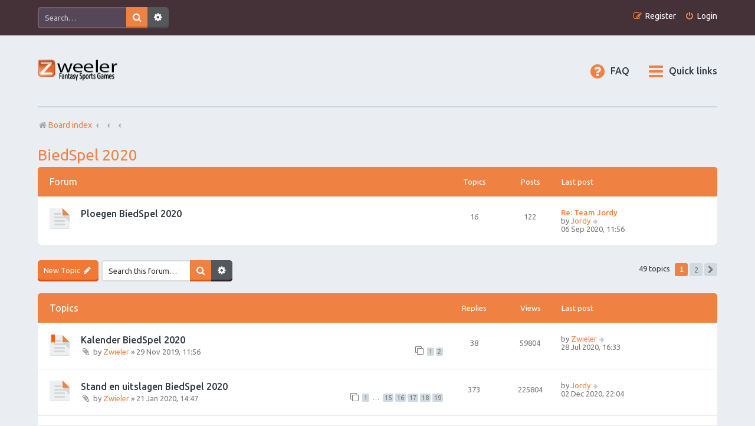

--- FILE ---
content_type: text/html; charset=UTF-8
request_url: https://newforum.zweeler.com/viewforum.php?f=7&sid=b54e05ef6580de13b326c6f142d1fe5f
body_size: 8650
content:
<!DOCTYPE html>
<html dir="ltr" lang="en-gb">
<head>
<meta charset="utf-8" />
<meta http-equiv="X-UA-Compatible" content="IE=edge">
<meta name="viewport" content="width=device-width, initial-scale=1" />
<link rel="zweeler icon" href="/favicon.png" />

<title>BiedSpel 2020 - Zweeler</title>

	<link rel="alternate" type="application/atom+xml" title="Feed - Zweeler" href="/app.php/feed?sid=989c4cf55c018143fae0dc5998dd62ed">			<link rel="alternate" type="application/atom+xml" title="Feed - New Topics" href="/app.php/feed/topics?sid=989c4cf55c018143fae0dc5998dd62ed">		<link rel="alternate" type="application/atom+xml" title="Feed - Forum - BiedSpel 2020" href="/app.php/feed/forum/7?sid=989c4cf55c018143fae0dc5998dd62ed">		
	<link rel="canonical" href="https://newforum.zweeler.com/viewforum.php?f=7">

<!--
	phpBB style name: Marina v3.0.11
	Based on style:   prosilver (this is the default phpBB3 style)
	Original author:  Tom Beddard ( http://www.subBlue.com/ )
	Modified by:      PixelGoose Studio ( http://pixelgoose.com/ )
-->

<link href="./assets/css/font-awesome.min.css?assets_version=37" rel="stylesheet">
<link href="./styles/marina_orange/theme/stylesheet.css?assets_version=37" rel="stylesheet">
<link href="./styles/marina_orange/theme/en/stylesheet.css?assets_version=37" rel="stylesheet">




<!--[if lte IE 9]>
	<link href="./styles/marina_orange/theme/tweaks.css?assets_version=37" rel="stylesheet">
<![endif]-->






<!-- Google Webfonts -->
<link href='//fonts.googleapis.com/css?family=Ubuntu:400,500,700,400italic,500italic,700italic' rel='stylesheet' type='text/css'>

</head>
<body id="phpbb" class="nojs notouch section-viewforum ltr ">


<div id="wrap" class="wrap">
	<a id="top" class="top-anchor" accesskey="t"></a>
	<div id="page-header" class="page-header-marina">
		<div class="navbar-marina-outer">
	<div class="navbar navbar-marina" role="navigation">

									<div id="search-box" class="search-box search-header" role="search">
				<form action="./search.php?sid=989c4cf55c018143fae0dc5998dd62ed" method="get" id="search">
				<fieldset>
					<input name="keywords" id="keywords" type="search" maxlength="128" title="Search for keywords" class="inputbox search tiny" size="20" value="" placeholder="Search…" />
					<button class="button button-search" type="submit" title="Search">
						<i class="icon fa-search fa-fw" aria-hidden="true"></i><span class="sr-only">Search</span>
					</button>
					<a href="./search.php?sid=989c4cf55c018143fae0dc5998dd62ed" class="button button-search-end" title="Advanced search">
						<i class="icon fa-cog fa-fw" aria-hidden="true"></i><span class="sr-only">Advanced search</span>
					</a>
					<input type="hidden" name="sid" value="989c4cf55c018143fae0dc5998dd62ed" />

				</fieldset>
				</form>
			</div>
						


		<ul id="nav-main-top" class="nav-main linklist" role="menubar">
		
				<li class="rightside"  data-skip-responsive="true">
			<a href="./ucp.php?mode=login&amp;redirect=viewforum.php%3Ff%3D7&amp;sid=989c4cf55c018143fae0dc5998dd62ed" title="Login" accesskey="x" role="menuitem" class="login-window">
				<i class="icon fa-power-off fa-fw" aria-hidden="true"></i><span>Login</span>
			</a><a href="./ucp.php?mode=login&amp;redirect=viewforum.php%3Ff%3D7&amp;sid=989c4cf55c018143fae0dc5998dd62ed" title="Login" accesskey="x" role="menuitem" class="login-responsive-link">
				<i class="icon fa-power-off fa-fw" aria-hidden="true"></i><span>Login</span>
			</a>
		</li>
					<li class="rightside" data-skip-responsive="true">
				<a href="./ucp.php?mode=register&amp;sid=989c4cf55c018143fae0dc5998dd62ed" role="menuitem">
					<i class="icon fa-pencil-square-o  fa-fw" aria-hidden="true"></i><span>Register</span>
				</a>
			</li>
						</ul>
	</div>
</div>		<div class="headerbar" role="banner">
					<div class="inner">

			<div id="site-description" class="site-description">
				<a id="logo" class="logo" href="./index.php?sid=989c4cf55c018143fae0dc5998dd62ed" title="Board index"><span class="site_logo"></span></a>
				<!-- <h1>Zweeler</h1>
				<p>Fantasy Sports Games</p> -->
				<p class="skiplink"><a href="#start_here">Skip to content</a></p>
			</div>

			</div>

					</div>
				<div class="navbar" role="navigation">

	<ul id="nav-main" class="nav-main linklist" role="menubar">

		<li id="quick-links" class="quick-links dropdown-container responsive-menu" data-skip-responsive="true">
			<a href="#" class="dropdown-trigger">
				<i class="icon fa-bars fa-fw" aria-hidden="true"></i><span>Quick links</span>
			</a>
			<div class="dropdown">
				<div class="pointer"><div class="pointer-inner"></div></div>
				<ul class="dropdown-contents" role="menu">
					
											<li class="separator"></li>
																									<li>
								<a href="./search.php?search_id=unanswered&amp;sid=989c4cf55c018143fae0dc5998dd62ed" role="menuitem">
									<i class="icon fa-file-text fa-fw icon-gray" aria-hidden="true"></i><span>Unanswered topics</span>
								</a>
							</li>
							<li>
								<a href="./search.php?search_id=active_topics&amp;sid=989c4cf55c018143fae0dc5998dd62ed" role="menuitem">
									<i class="icon fa-commenting fa-fw icon-blue" aria-hidden="true"></i><span>Active topics</span>
								</a>
							</li>
							<li class="separator"></li>
							<li>
								<a href="./search.php?sid=989c4cf55c018143fae0dc5998dd62ed" role="menuitem">
									<i class="icon fa-search fa-fw" aria-hidden="true"></i><span>Search</span>
								</a>
							</li>
					
										<li class="separator"></li>

									</ul>
			</div>
		</li>

				<li data-skip-responsive="true">
			<a href="/app.php/help/faq?sid=989c4cf55c018143fae0dc5998dd62ed" rel="help" title="Frequently Asked Questions" role="menuitem">
				<i class="icon fa-question-circle fa-fw" aria-hidden="true"></i><span>FAQ</span>
			</a>
		</li>
						
			<!-- Add your nav link below -->
			
	</ul>

	<ul id="nav-breadcrumbs" class="nav-breadcrumbs linklist navlinks" role="menubar">
								<li class="breadcrumbs" itemscope itemtype="http://schema.org/BreadcrumbList">
										<span class="crumb"  itemtype="http://schema.org/ListItem" itemprop="itemListElement" itemscope><a href="./index.php?sid=989c4cf55c018143fae0dc5998dd62ed" itemtype="https://schema.org/Thing" itemprop="item" accesskey="h" data-navbar-reference="index"><i class="icon fa-home fa-fw"></i><span itemprop="name">Board index</span></a><meta itemprop="position" content="1" /></span>

											<span class="crumb"  itemtype="http://schema.org/ListItem" itemprop="itemListElement" itemscope data-forum-id="3"><a href="" itemtype="https://schema.org/Thing" itemprop="item"><span itemprop="name"></span></a><meta itemprop="position" content="2" /></span>
															<span class="crumb"  itemtype="http://schema.org/ListItem" itemprop="itemListElement" itemscope data-forum-id="5"><a href="" itemtype="https://schema.org/Thing" itemprop="item"><span itemprop="name"></span></a><meta itemprop="position" content="3" /></span>
															<span class="crumb"  itemtype="http://schema.org/ListItem" itemprop="itemListElement" itemscope data-forum-id="7"><a href="" itemtype="https://schema.org/Thing" itemprop="item"><span itemprop="name"></span></a><meta itemprop="position" content="4" /></span>
												</li>
		
					<li class="rightside responsive-search">
				<a href="./search.php?sid=989c4cf55c018143fae0dc5998dd62ed" title="View the advanced search options" role="menuitem">
					<i class="icon fa-search fa-fw" aria-hidden="true"></i><span class="sr-only">Search</span>
				</a>
			</li>
			</ul>

</div>

		
	</div>

	
	<a id="start_here" class="anchor"></a>
	<div id="page-body" class="page-body" role="main">
		
		<h2 class="forum-title"><a href="./viewforum.php?f=7&amp;sid=989c4cf55c018143fae0dc5998dd62ed">BiedSpel 2020</a></h2>


<div class="page-body-inner">

	
	
				<div class="forabg">
			<div class="inner">
			<ul class="topiclist">
				<li class="header">
										<dl class="row-item">
						<dt><div class="list-inner">Forum</div></dt>
						<dd class="topics">Topics</dd>
						<dd class="posts">Posts</dd>
						<dd class="lastpost"><span>Last post</span></dd>
					</dl>
									</li>
			</ul>
			<ul class="topiclist forums">
		
					<li class="row">
						<dl class="row-item forum_read">
				<dt title="No unread posts">
										<div class="list-inner">
													<!--
								<a class="feed-icon-forum" title="Feed - Ploegen BiedSpel 2020" href="/app.php/feed?sid=989c4cf55c018143fae0dc5998dd62ed?f=8">
									<i class="icon fa-rss-square fa-fw icon-orange" aria-hidden="true"></i><span class="sr-only">Feed - Ploegen BiedSpel 2020</span>
								</a>
							-->
																		<a href="./viewforum.php?f=8&amp;sid=989c4cf55c018143fae0dc5998dd62ed" class="forumtitle">Ploegen BiedSpel 2020</a>
																		
												<div class="responsive-show" style="display: none;">
															Topics: <strong>16</strong>
													</div>
											</div>
				</dt>
									<dd class="topics">16 <dfn>Topics</dfn></dd>
					<dd class="posts">122 <dfn>Posts</dfn></dd>
					<dd class="lastpost">
						<span>
																						<dfn>Last post</dfn>
																										<a href="./viewtopic.php?p=2696&amp;sid=989c4cf55c018143fae0dc5998dd62ed#p2696" title="Re: Team Jordy" class="lastsubject">Re: Team Jordy</a> <br />
																	by <a href="./memberlist.php?mode=viewprofile&amp;u=61&amp;sid=989c4cf55c018143fae0dc5998dd62ed" class="username">Jordy</a>																	<a href="./viewtopic.php?p=2696&amp;sid=989c4cf55c018143fae0dc5998dd62ed#p2696" title="View the latest post">
										<i class="icon fa-arrow-right fa-fw icon-lightgray icon-md" aria-hidden="true"></i><span class="sr-only">View the latest post</span>
									</a>
																<br />06 Sep 2020, 11:56
													</span>
					</dd>
							</dl>
					</li>
			
				</ul>

			</div>
		</div>
		

	<div class="action-bar bar-top">

				
		<a href="./posting.php?mode=post&amp;f=7&amp;sid=989c4cf55c018143fae0dc5998dd62ed" class="button" title="Post a new topic">
							<span>New Topic</span> <i class="icon fa-pencil fa-fw" aria-hidden="true"></i>
					</a>
				
			<div class="search-box" role="search">
			<form method="get" id="forum-search" action="./search.php?sid=989c4cf55c018143fae0dc5998dd62ed">
			<fieldset>
				<input class="inputbox search tiny" type="search" name="keywords" id="search_keywords" size="20" placeholder="Search this forum…" />
				<button class="button button-search" type="submit" title="Search">
					<i class="icon fa-search fa-fw" aria-hidden="true"></i><span class="sr-only">Search</span>
				</button>
				<a href="./search.php?sid=989c4cf55c018143fae0dc5998dd62ed" class="button button-search-end" title="Advanced search">
					<i class="icon fa-cog fa-fw" aria-hidden="true"></i><span class="sr-only">Advanced search</span>
				</a>
				<input type="hidden" name="fid[0]" value="7" />
<input type="hidden" name="sid" value="989c4cf55c018143fae0dc5998dd62ed" />

			</fieldset>
			</form>
		</div>
	
	<div class="pagination">
				49 topics
					<ul>
		<li class="active"><span>1</span></li>
				<li><a class="button" href="./viewforum.php?f=7&amp;sid=989c4cf55c018143fae0dc5998dd62ed&amp;start=25" role="button">2</a></li>
				<li class="arrow next"><a class="button button-icon-only" href="./viewforum.php?f=7&amp;sid=989c4cf55c018143fae0dc5998dd62ed&amp;start=25" rel="next" role="button"><i class="icon fa-chevron-right fa-fw" aria-hidden="true"></i><span class="sr-only">Next</span></a></li>
	</ul>
			</div>

	</div>




	
			<div class="forumbg">
		<div class="inner">
		<ul class="topiclist">
			<li class="header">
				<dl class="row-item">
					<dt><div class="list-inner">Topics</div></dt>
					<dd class="posts">Replies</dd>
					<dd class="views">Views</dd>
					<dd class="lastpost"><span>Last post</span></dd>
				</dl>
			</li>
		</ul>
		<ul class="topiclist topics">
	
				<li class="row bg1 sticky">
						<dl class="row-item sticky_read">
				<dt title="No unread posts">
										<div class="list-inner">
																		<a href="./viewtopic.php?t=3&amp;sid=989c4cf55c018143fae0dc5998dd62ed" class="topictitle">Kalender BiedSpel 2020</a>																								<br />
						
												<div class="responsive-show" style="display: none;">
							Last post by <a href="./memberlist.php?mode=viewprofile&amp;u=48&amp;sid=989c4cf55c018143fae0dc5998dd62ed" class="username">Zwieler</a> &laquo; <a href="./viewtopic.php?p=2382&amp;sid=989c4cf55c018143fae0dc5998dd62ed#p2382" title="Go to last post">28 Jul 2020, 16:33</a>
													</div>
														<span class="responsive-show left-box" style="display: none;">Replies: <strong>38</strong></span>
													
						<div class="topic-poster responsive-hide left-box">
														<i class="icon fa-paperclip fa-fw" aria-hidden="true"></i>														by <a href="./memberlist.php?mode=viewprofile&amp;u=48&amp;sid=989c4cf55c018143fae0dc5998dd62ed" class="username">Zwieler</a> &raquo; 29 Nov 2019, 11:56
																				</div>

												<div class="pagination">
							<span><i class="icon fa-clone fa-fw" aria-hidden="true"></i></span>
							<ul>
															<li><a class="button" href="./viewtopic.php?t=3&amp;sid=989c4cf55c018143fae0dc5998dd62ed">1</a></li>
																							<li><a class="button" href="./viewtopic.php?t=3&amp;sid=989c4cf55c018143fae0dc5998dd62ed&amp;start=20">2</a></li>
																																													</ul>
						</div>
						
											</div>
				</dt>
				<dd class="posts">38 <dfn>Replies</dfn></dd>
				<dd class="views">59804 <dfn>Views</dfn></dd>
				<dd class="lastpost">
					<span><dfn>Last post </dfn>by <a href="./memberlist.php?mode=viewprofile&amp;u=48&amp;sid=989c4cf55c018143fae0dc5998dd62ed" class="username">Zwieler</a>													<a href="./viewtopic.php?p=2382&amp;sid=989c4cf55c018143fae0dc5998dd62ed#p2382" title="Go to last post">
								<i class="icon fa-arrow-right fa-fw icon-lightgray icon-md" aria-hidden="true"></i><span class="sr-only"></span>
							</a>
												<br />28 Jul 2020, 16:33
					</span>
				</dd>
			</dl>
					</li>
		
	

	
	
				<li class="row bg2">
						<dl class="row-item topic_read_hot">
				<dt title="No unread posts">
										<div class="list-inner">
																		<a href="./viewtopic.php?t=64&amp;sid=989c4cf55c018143fae0dc5998dd62ed" class="topictitle">Stand en uitslagen BiedSpel 2020</a>																								<br />
						
												<div class="responsive-show" style="display: none;">
							Last post by <a href="./memberlist.php?mode=viewprofile&amp;u=61&amp;sid=989c4cf55c018143fae0dc5998dd62ed" class="username">Jordy</a> &laquo; <a href="./viewtopic.php?p=3215&amp;sid=989c4cf55c018143fae0dc5998dd62ed#p3215" title="Go to last post">02 Dec 2020, 22:04</a>
													</div>
														<span class="responsive-show left-box" style="display: none;">Replies: <strong>373</strong></span>
													
						<div class="topic-poster responsive-hide left-box">
														<i class="icon fa-paperclip fa-fw" aria-hidden="true"></i>														by <a href="./memberlist.php?mode=viewprofile&amp;u=48&amp;sid=989c4cf55c018143fae0dc5998dd62ed" class="username">Zwieler</a> &raquo; 21 Jan 2020, 14:47
																				</div>

												<div class="pagination">
							<span><i class="icon fa-clone fa-fw" aria-hidden="true"></i></span>
							<ul>
															<li><a class="button" href="./viewtopic.php?t=64&amp;sid=989c4cf55c018143fae0dc5998dd62ed">1</a></li>
																							<li class="ellipsis"><span>…</span></li>
																							<li><a class="button" href="./viewtopic.php?t=64&amp;sid=989c4cf55c018143fae0dc5998dd62ed&amp;start=280">15</a></li>
																							<li><a class="button" href="./viewtopic.php?t=64&amp;sid=989c4cf55c018143fae0dc5998dd62ed&amp;start=300">16</a></li>
																							<li><a class="button" href="./viewtopic.php?t=64&amp;sid=989c4cf55c018143fae0dc5998dd62ed&amp;start=320">17</a></li>
																							<li><a class="button" href="./viewtopic.php?t=64&amp;sid=989c4cf55c018143fae0dc5998dd62ed&amp;start=340">18</a></li>
																							<li><a class="button" href="./viewtopic.php?t=64&amp;sid=989c4cf55c018143fae0dc5998dd62ed&amp;start=360">19</a></li>
																																													</ul>
						</div>
						
											</div>
				</dt>
				<dd class="posts">373 <dfn>Replies</dfn></dd>
				<dd class="views">225804 <dfn>Views</dfn></dd>
				<dd class="lastpost">
					<span><dfn>Last post </dfn>by <a href="./memberlist.php?mode=viewprofile&amp;u=61&amp;sid=989c4cf55c018143fae0dc5998dd62ed" class="username">Jordy</a>													<a href="./viewtopic.php?p=3215&amp;sid=989c4cf55c018143fae0dc5998dd62ed#p3215" title="Go to last post">
								<i class="icon fa-arrow-right fa-fw icon-lightgray icon-md" aria-hidden="true"></i><span class="sr-only"></span>
							</a>
												<br />02 Dec 2020, 22:04
					</span>
				</dd>
			</dl>
					</li>
		
	

	
	
				<li class="row bg1">
						<dl class="row-item topic_read">
				<dt title="No unread posts">
										<div class="list-inner">
																		<a href="./viewtopic.php?t=99&amp;sid=989c4cf55c018143fae0dc5998dd62ed" class="topictitle">Beste Renner BiedSpel 2020</a>																								<br />
						
												<div class="responsive-show" style="display: none;">
							Last post by <a href="./memberlist.php?mode=viewprofile&amp;u=71&amp;sid=989c4cf55c018143fae0dc5998dd62ed" class="username">TheoEltinkFan</a> &laquo; <a href="./viewtopic.php?p=3174&amp;sid=989c4cf55c018143fae0dc5998dd62ed#p3174" title="Go to last post">24 Nov 2020, 11:44</a>
													</div>
														<span class="responsive-show left-box" style="display: none;">Replies: <strong>3</strong></span>
													
						<div class="topic-poster responsive-hide left-box">
																												by <a href="./memberlist.php?mode=viewprofile&amp;u=48&amp;sid=989c4cf55c018143fae0dc5998dd62ed" class="username">Zwieler</a> &raquo; 20 Sep 2020, 23:14
																				</div>

						
											</div>
				</dt>
				<dd class="posts">3 <dfn>Replies</dfn></dd>
				<dd class="views">10470 <dfn>Views</dfn></dd>
				<dd class="lastpost">
					<span><dfn>Last post </dfn>by <a href="./memberlist.php?mode=viewprofile&amp;u=71&amp;sid=989c4cf55c018143fae0dc5998dd62ed" class="username">TheoEltinkFan</a>													<a href="./viewtopic.php?p=3174&amp;sid=989c4cf55c018143fae0dc5998dd62ed#p3174" title="Go to last post">
								<i class="icon fa-arrow-right fa-fw icon-lightgray icon-md" aria-hidden="true"></i><span class="sr-only"></span>
							</a>
												<br />24 Nov 2020, 11:44
					</span>
				</dd>
			</dl>
					</li>
		
	

	
	
				<li class="row bg2">
						<dl class="row-item topic_read">
				<dt title="No unread posts">
										<div class="list-inner">
																		<a href="./viewtopic.php?t=100&amp;sid=989c4cf55c018143fae0dc5998dd62ed" class="topictitle">Alle prestaties van de teams BiedSpel 2020 tot en met de TDF</a>																								<br />
						
												<div class="responsive-show" style="display: none;">
							Last post by <a href="./memberlist.php?mode=viewprofile&amp;u=53&amp;sid=989c4cf55c018143fae0dc5998dd62ed" class="username">Fair Play</a> &laquo; <a href="./viewtopic.php?p=3133&amp;sid=989c4cf55c018143fae0dc5998dd62ed#p3133" title="Go to last post">09 Nov 2020, 21:32</a>
													</div>
														<span class="responsive-show left-box" style="display: none;">Replies: <strong>2</strong></span>
													
						<div class="topic-poster responsive-hide left-box">
																												by <a href="./memberlist.php?mode=viewprofile&amp;u=48&amp;sid=989c4cf55c018143fae0dc5998dd62ed" class="username">Zwieler</a> &raquo; 20 Sep 2020, 23:16
																				</div>

						
											</div>
				</dt>
				<dd class="posts">2 <dfn>Replies</dfn></dd>
				<dd class="views">8684 <dfn>Views</dfn></dd>
				<dd class="lastpost">
					<span><dfn>Last post </dfn>by <a href="./memberlist.php?mode=viewprofile&amp;u=53&amp;sid=989c4cf55c018143fae0dc5998dd62ed" class="username">Fair Play</a>													<a href="./viewtopic.php?p=3133&amp;sid=989c4cf55c018143fae0dc5998dd62ed#p3133" title="Go to last post">
								<i class="icon fa-arrow-right fa-fw icon-lightgray icon-md" aria-hidden="true"></i><span class="sr-only"></span>
							</a>
												<br />09 Nov 2020, 21:32
					</span>
				</dd>
			</dl>
					</li>
		
	

	
	
				<li class="row bg1">
						<dl class="row-item topic_read_hot">
				<dt title="No unread posts">
										<div class="list-inner">
																		<a href="./viewtopic.php?t=57&amp;sid=989c4cf55c018143fae0dc5998dd62ed" class="topictitle">Voorspel de top 5 van 2020 !!!</a>																								<br />
						
												<div class="responsive-show" style="display: none;">
							Last post by <a href="./memberlist.php?mode=viewprofile&amp;u=61&amp;sid=989c4cf55c018143fae0dc5998dd62ed" class="username">Jordy</a> &laquo; <a href="./viewtopic.php?p=3126&amp;sid=989c4cf55c018143fae0dc5998dd62ed#p3126" title="Go to last post">08 Nov 2020, 22:26</a>
													</div>
														<span class="responsive-show left-box" style="display: none;">Replies: <strong>24</strong></span>
													
						<div class="topic-poster responsive-hide left-box">
																												by <a href="./memberlist.php?mode=viewprofile&amp;u=57&amp;sid=989c4cf55c018143fae0dc5998dd62ed" class="username">ybarmy</a> &raquo; 29 Dec 2019, 23:10
																				</div>

												<div class="pagination">
							<span><i class="icon fa-clone fa-fw" aria-hidden="true"></i></span>
							<ul>
															<li><a class="button" href="./viewtopic.php?t=57&amp;sid=989c4cf55c018143fae0dc5998dd62ed">1</a></li>
																							<li><a class="button" href="./viewtopic.php?t=57&amp;sid=989c4cf55c018143fae0dc5998dd62ed&amp;start=20">2</a></li>
																																													</ul>
						</div>
						
											</div>
				</dt>
				<dd class="posts">24 <dfn>Replies</dfn></dd>
				<dd class="views">38712 <dfn>Views</dfn></dd>
				<dd class="lastpost">
					<span><dfn>Last post </dfn>by <a href="./memberlist.php?mode=viewprofile&amp;u=61&amp;sid=989c4cf55c018143fae0dc5998dd62ed" class="username">Jordy</a>													<a href="./viewtopic.php?p=3126&amp;sid=989c4cf55c018143fae0dc5998dd62ed#p3126" title="Go to last post">
								<i class="icon fa-arrow-right fa-fw icon-lightgray icon-md" aria-hidden="true"></i><span class="sr-only"></span>
							</a>
												<br />08 Nov 2020, 22:26
					</span>
				</dd>
			</dl>
					</li>
		
	

	
	
				<li class="row bg2">
						<dl class="row-item topic_read">
				<dt title="No unread posts">
										<div class="list-inner">
																		<a href="./viewtopic.php?t=98&amp;sid=989c4cf55c018143fae0dc5998dd62ed" class="topictitle">Beste aankoop renner BiedSpel 2020</a>																								<br />
						
												<div class="responsive-show" style="display: none;">
							Last post by <a href="./memberlist.php?mode=viewprofile&amp;u=61&amp;sid=989c4cf55c018143fae0dc5998dd62ed" class="username">Jordy</a> &laquo; <a href="./viewtopic.php?p=3123&amp;sid=989c4cf55c018143fae0dc5998dd62ed#p3123" title="Go to last post">08 Nov 2020, 21:19</a>
													</div>
														<span class="responsive-show left-box" style="display: none;">Replies: <strong>2</strong></span>
													
						<div class="topic-poster responsive-hide left-box">
																												by <a href="./memberlist.php?mode=viewprofile&amp;u=48&amp;sid=989c4cf55c018143fae0dc5998dd62ed" class="username">Zwieler</a> &raquo; 20 Sep 2020, 23:12
																				</div>

						
											</div>
				</dt>
				<dd class="posts">2 <dfn>Replies</dfn></dd>
				<dd class="views">9156 <dfn>Views</dfn></dd>
				<dd class="lastpost">
					<span><dfn>Last post </dfn>by <a href="./memberlist.php?mode=viewprofile&amp;u=61&amp;sid=989c4cf55c018143fae0dc5998dd62ed" class="username">Jordy</a>													<a href="./viewtopic.php?p=3123&amp;sid=989c4cf55c018143fae0dc5998dd62ed#p3123" title="Go to last post">
								<i class="icon fa-arrow-right fa-fw icon-lightgray icon-md" aria-hidden="true"></i><span class="sr-only"></span>
							</a>
												<br />08 Nov 2020, 21:19
					</span>
				</dd>
			</dl>
					</li>
		
	

	
	
				<li class="row bg1">
						<dl class="row-item topic_read">
				<dt title="No unread posts">
										<div class="list-inner">
																		<a href="./viewtopic.php?t=104&amp;sid=989c4cf55c018143fae0dc5998dd62ed" class="topictitle">Teams Gent-Wevelgem, Paris-Tours, Scheldeprijs, Ronde van Vlaanderen &amp; Driedaagse Brugge - De Panne</a>																								<br />
						
												<div class="responsive-show" style="display: none;">
							Last post by <a href="./memberlist.php?mode=viewprofile&amp;u=61&amp;sid=989c4cf55c018143fae0dc5998dd62ed" class="username">Jordy</a> &laquo; <a href="./viewtopic.php?p=3036&amp;sid=989c4cf55c018143fae0dc5998dd62ed#p3036" title="Go to last post">21 Oct 2020, 09:09</a>
													</div>
														<span class="responsive-show left-box" style="display: none;">Replies: <strong>8</strong></span>
													
						<div class="topic-poster responsive-hide left-box">
																												by <a href="./memberlist.php?mode=viewprofile&amp;u=61&amp;sid=989c4cf55c018143fae0dc5998dd62ed" class="username">Jordy</a> &raquo; 10 Oct 2020, 10:14
																				</div>

						
											</div>
				</dt>
				<dd class="posts">8 <dfn>Replies</dfn></dd>
				<dd class="views">16093 <dfn>Views</dfn></dd>
				<dd class="lastpost">
					<span><dfn>Last post </dfn>by <a href="./memberlist.php?mode=viewprofile&amp;u=61&amp;sid=989c4cf55c018143fae0dc5998dd62ed" class="username">Jordy</a>													<a href="./viewtopic.php?p=3036&amp;sid=989c4cf55c018143fae0dc5998dd62ed#p3036" title="Go to last post">
								<i class="icon fa-arrow-right fa-fw icon-lightgray icon-md" aria-hidden="true"></i><span class="sr-only"></span>
							</a>
												<br />21 Oct 2020, 09:09
					</span>
				</dd>
			</dl>
					</li>
		
	

	
	
				<li class="row bg2">
						<dl class="row-item topic_read">
				<dt title="No unread posts">
										<div class="list-inner">
																		<a href="./viewtopic.php?t=106&amp;sid=989c4cf55c018143fae0dc5998dd62ed" class="topictitle">Teams La Vuelta a España</a>																								<br />
						
												<div class="responsive-show" style="display: none;">
							Last post by <a href="./memberlist.php?mode=viewprofile&amp;u=61&amp;sid=989c4cf55c018143fae0dc5998dd62ed" class="username">Jordy</a> &laquo; <a href="./viewtopic.php?p=3032&amp;sid=989c4cf55c018143fae0dc5998dd62ed#p3032" title="Go to last post">20 Oct 2020, 19:02</a>
													</div>
														<span class="responsive-show left-box" style="display: none;">Replies: <strong>5</strong></span>
													
						<div class="topic-poster responsive-hide left-box">
																												by <a href="./memberlist.php?mode=viewprofile&amp;u=62&amp;sid=989c4cf55c018143fae0dc5998dd62ed" class="username">Laatste man</a> &raquo; 18 Oct 2020, 09:50
																				</div>

						
											</div>
				</dt>
				<dd class="posts">5 <dfn>Replies</dfn></dd>
				<dd class="views">12395 <dfn>Views</dfn></dd>
				<dd class="lastpost">
					<span><dfn>Last post </dfn>by <a href="./memberlist.php?mode=viewprofile&amp;u=61&amp;sid=989c4cf55c018143fae0dc5998dd62ed" class="username">Jordy</a>													<a href="./viewtopic.php?p=3032&amp;sid=989c4cf55c018143fae0dc5998dd62ed#p3032" title="Go to last post">
								<i class="icon fa-arrow-right fa-fw icon-lightgray icon-md" aria-hidden="true"></i><span class="sr-only"></span>
							</a>
												<br />20 Oct 2020, 19:02
					</span>
				</dd>
			</dl>
					</li>
		
	

	
	
				<li class="row bg1">
						<dl class="row-item topic_read_hot">
				<dt title="No unread posts">
										<div class="list-inner">
																		<a href="./viewtopic.php?t=49&amp;sid=989c4cf55c018143fae0dc5998dd62ed" class="topictitle">BiedSpel 5e ronde (live bieden woensdag 18-12 21:00 uur)</a>																								<br />
						
												<div class="responsive-show" style="display: none;">
							Last post by <a href="./memberlist.php?mode=viewprofile&amp;u=61&amp;sid=989c4cf55c018143fae0dc5998dd62ed" class="username">Jordy</a> &laquo; <a href="./viewtopic.php?p=3009&amp;sid=989c4cf55c018143fae0dc5998dd62ed#p3009" title="Go to last post">18 Oct 2020, 11:05</a>
													</div>
														<span class="responsive-show left-box" style="display: none;">Replies: <strong>244</strong></span>
													
						<div class="topic-poster responsive-hide left-box">
																												by <a href="./memberlist.php?mode=viewprofile&amp;u=48&amp;sid=989c4cf55c018143fae0dc5998dd62ed" class="username">Zwieler</a> &raquo; 15 Dec 2019, 16:36
																				</div>

												<div class="pagination">
							<span><i class="icon fa-clone fa-fw" aria-hidden="true"></i></span>
							<ul>
															<li><a class="button" href="./viewtopic.php?t=49&amp;sid=989c4cf55c018143fae0dc5998dd62ed">1</a></li>
																							<li class="ellipsis"><span>…</span></li>
																							<li><a class="button" href="./viewtopic.php?t=49&amp;sid=989c4cf55c018143fae0dc5998dd62ed&amp;start=160">9</a></li>
																							<li><a class="button" href="./viewtopic.php?t=49&amp;sid=989c4cf55c018143fae0dc5998dd62ed&amp;start=180">10</a></li>
																							<li><a class="button" href="./viewtopic.php?t=49&amp;sid=989c4cf55c018143fae0dc5998dd62ed&amp;start=200">11</a></li>
																							<li><a class="button" href="./viewtopic.php?t=49&amp;sid=989c4cf55c018143fae0dc5998dd62ed&amp;start=220">12</a></li>
																							<li><a class="button" href="./viewtopic.php?t=49&amp;sid=989c4cf55c018143fae0dc5998dd62ed&amp;start=240">13</a></li>
																																													</ul>
						</div>
						
											</div>
				</dt>
				<dd class="posts">244 <dfn>Replies</dfn></dd>
				<dd class="views">139024 <dfn>Views</dfn></dd>
				<dd class="lastpost">
					<span><dfn>Last post </dfn>by <a href="./memberlist.php?mode=viewprofile&amp;u=61&amp;sid=989c4cf55c018143fae0dc5998dd62ed" class="username">Jordy</a>													<a href="./viewtopic.php?p=3009&amp;sid=989c4cf55c018143fae0dc5998dd62ed#p3009" title="Go to last post">
								<i class="icon fa-arrow-right fa-fw icon-lightgray icon-md" aria-hidden="true"></i><span class="sr-only"></span>
							</a>
												<br />18 Oct 2020, 11:05
					</span>
				</dd>
			</dl>
					</li>
		
	

	
	
				<li class="row bg2">
						<dl class="row-item topic_read">
				<dt title="No unread posts">
										<div class="list-inner">
																		<a href="./viewtopic.php?t=102&amp;sid=989c4cf55c018143fae0dc5998dd62ed" class="topictitle">Teams Giro d'Italia</a>																								<br />
						
												<div class="responsive-show" style="display: none;">
							Last post by <a href="./memberlist.php?mode=viewprofile&amp;u=61&amp;sid=989c4cf55c018143fae0dc5998dd62ed" class="username">Jordy</a> &laquo; <a href="./viewtopic.php?p=2966&amp;sid=989c4cf55c018143fae0dc5998dd62ed#p2966" title="Go to last post">10 Oct 2020, 09:54</a>
													</div>
														<span class="responsive-show left-box" style="display: none;">Replies: <strong>11</strong></span>
													
						<div class="topic-poster responsive-hide left-box">
																												by <a href="./memberlist.php?mode=viewprofile&amp;u=49&amp;sid=989c4cf55c018143fae0dc5998dd62ed" class="username">ChefSpijker</a> &raquo; 03 Oct 2020, 01:37
																				</div>

						
											</div>
				</dt>
				<dd class="posts">11 <dfn>Replies</dfn></dd>
				<dd class="views">19577 <dfn>Views</dfn></dd>
				<dd class="lastpost">
					<span><dfn>Last post </dfn>by <a href="./memberlist.php?mode=viewprofile&amp;u=61&amp;sid=989c4cf55c018143fae0dc5998dd62ed" class="username">Jordy</a>													<a href="./viewtopic.php?p=2966&amp;sid=989c4cf55c018143fae0dc5998dd62ed#p2966" title="Go to last post">
								<i class="icon fa-arrow-right fa-fw icon-lightgray icon-md" aria-hidden="true"></i><span class="sr-only"></span>
							</a>
												<br />10 Oct 2020, 09:54
					</span>
				</dd>
			</dl>
					</li>
		
	

	
	
				<li class="row bg1">
						<dl class="row-item topic_read">
				<dt title="No unread posts">
										<div class="list-inner">
																		<a href="./viewtopic.php?t=103&amp;sid=989c4cf55c018143fae0dc5998dd62ed" class="topictitle">Teams Liège-Bastogne-Liège &amp; Brabantse Pijl</a>																								<br />
						
												<div class="responsive-show" style="display: none;">
							Last post by <a href="./memberlist.php?mode=viewprofile&amp;u=49&amp;sid=989c4cf55c018143fae0dc5998dd62ed" class="username">ChefSpijker</a> &laquo; <a href="./viewtopic.php?p=2935&amp;sid=989c4cf55c018143fae0dc5998dd62ed#p2935" title="Go to last post">05 Oct 2020, 23:39</a>
													</div>
														<span class="responsive-show left-box" style="display: none;">Replies: <strong>3</strong></span>
													
						<div class="topic-poster responsive-hide left-box">
																												by <a href="./memberlist.php?mode=viewprofile&amp;u=61&amp;sid=989c4cf55c018143fae0dc5998dd62ed" class="username">Jordy</a> &raquo; 04 Oct 2020, 00:10
																				</div>

						
											</div>
				</dt>
				<dd class="posts">3 <dfn>Replies</dfn></dd>
				<dd class="views">9998 <dfn>Views</dfn></dd>
				<dd class="lastpost">
					<span><dfn>Last post </dfn>by <a href="./memberlist.php?mode=viewprofile&amp;u=49&amp;sid=989c4cf55c018143fae0dc5998dd62ed" class="username">ChefSpijker</a>													<a href="./viewtopic.php?p=2935&amp;sid=989c4cf55c018143fae0dc5998dd62ed#p2935" title="Go to last post">
								<i class="icon fa-arrow-right fa-fw icon-lightgray icon-md" aria-hidden="true"></i><span class="sr-only"></span>
							</a>
												<br />05 Oct 2020, 23:39
					</span>
				</dd>
			</dl>
					</li>
		
	

	
	
				<li class="row bg2">
						<dl class="row-item topic_read">
				<dt title="No unread posts">
										<div class="list-inner">
																		<a href="./viewtopic.php?t=101&amp;sid=989c4cf55c018143fae0dc5998dd62ed" class="topictitle">WK</a>																								<br />
						
												<div class="responsive-show" style="display: none;">
							Last post by <a href="./memberlist.php?mode=viewprofile&amp;u=53&amp;sid=989c4cf55c018143fae0dc5998dd62ed" class="username">Fair Play</a> &laquo; <a href="./viewtopic.php?p=2858&amp;sid=989c4cf55c018143fae0dc5998dd62ed#p2858" title="Go to last post">25 Sep 2020, 14:56</a>
													</div>
														<span class="responsive-show left-box" style="display: none;">Replies: <strong>5</strong></span>
													
						<div class="topic-poster responsive-hide left-box">
																												by <a href="./memberlist.php?mode=viewprofile&amp;u=57&amp;sid=989c4cf55c018143fae0dc5998dd62ed" class="username">ybarmy</a> &raquo; 21 Sep 2020, 22:15
																				</div>

						
											</div>
				</dt>
				<dd class="posts">5 <dfn>Replies</dfn></dd>
				<dd class="views">12459 <dfn>Views</dfn></dd>
				<dd class="lastpost">
					<span><dfn>Last post </dfn>by <a href="./memberlist.php?mode=viewprofile&amp;u=53&amp;sid=989c4cf55c018143fae0dc5998dd62ed" class="username">Fair Play</a>													<a href="./viewtopic.php?p=2858&amp;sid=989c4cf55c018143fae0dc5998dd62ed#p2858" title="Go to last post">
								<i class="icon fa-arrow-right fa-fw icon-lightgray icon-md" aria-hidden="true"></i><span class="sr-only"></span>
							</a>
												<br />25 Sep 2020, 14:56
					</span>
				</dd>
			</dl>
					</li>
		
	

	
	
				<li class="row bg1">
						<dl class="row-item topic_read">
				<dt title="No unread posts">
										<div class="list-inner">
																		<a href="./viewtopic.php?t=94&amp;sid=989c4cf55c018143fae0dc5998dd62ed" class="topictitle">Teams Tirreno-Adriatico</a>																								<br />
						
												<div class="responsive-show" style="display: none;">
							Last post by <a href="./memberlist.php?mode=viewprofile&amp;u=62&amp;sid=989c4cf55c018143fae0dc5998dd62ed" class="username">Laatste man</a> &laquo; <a href="./viewtopic.php?p=2701&amp;sid=989c4cf55c018143fae0dc5998dd62ed#p2701" title="Go to last post">06 Sep 2020, 21:53</a>
													</div>
														<span class="responsive-show left-box" style="display: none;">Replies: <strong>6</strong></span>
													
						<div class="topic-poster responsive-hide left-box">
																												by <a href="./memberlist.php?mode=viewprofile&amp;u=53&amp;sid=989c4cf55c018143fae0dc5998dd62ed" class="username">Fair Play</a> &raquo; 04 Sep 2020, 21:33
																				</div>

						
											</div>
				</dt>
				<dd class="posts">6 <dfn>Replies</dfn></dd>
				<dd class="views">14055 <dfn>Views</dfn></dd>
				<dd class="lastpost">
					<span><dfn>Last post </dfn>by <a href="./memberlist.php?mode=viewprofile&amp;u=62&amp;sid=989c4cf55c018143fae0dc5998dd62ed" class="username">Laatste man</a>													<a href="./viewtopic.php?p=2701&amp;sid=989c4cf55c018143fae0dc5998dd62ed#p2701" title="Go to last post">
								<i class="icon fa-arrow-right fa-fw icon-lightgray icon-md" aria-hidden="true"></i><span class="sr-only"></span>
							</a>
												<br />06 Sep 2020, 21:53
					</span>
				</dd>
			</dl>
					</li>
		
	

	
	
				<li class="row bg2">
						<dl class="row-item topic_read">
				<dt title="No unread posts">
										<div class="list-inner">
																		<a href="./viewtopic.php?t=93&amp;sid=989c4cf55c018143fae0dc5998dd62ed" class="topictitle">Teams Tour de France</a>																								<br />
						
												<div class="responsive-show" style="display: none;">
							Last post by <a href="./memberlist.php?mode=viewprofile&amp;u=62&amp;sid=989c4cf55c018143fae0dc5998dd62ed" class="username">Laatste man</a> &laquo; <a href="./viewtopic.php?p=2656&amp;sid=989c4cf55c018143fae0dc5998dd62ed#p2656" title="Go to last post">29 Aug 2020, 17:31</a>
													</div>
														<span class="responsive-show left-box" style="display: none;">Replies: <strong>11</strong></span>
													
						<div class="topic-poster responsive-hide left-box">
																												by <a href="./memberlist.php?mode=viewprofile&amp;u=71&amp;sid=989c4cf55c018143fae0dc5998dd62ed" class="username">TheoEltinkFan</a> &raquo; 24 Aug 2020, 16:12
																				</div>

						
											</div>
				</dt>
				<dd class="posts">11 <dfn>Replies</dfn></dd>
				<dd class="views">20917 <dfn>Views</dfn></dd>
				<dd class="lastpost">
					<span><dfn>Last post </dfn>by <a href="./memberlist.php?mode=viewprofile&amp;u=62&amp;sid=989c4cf55c018143fae0dc5998dd62ed" class="username">Laatste man</a>													<a href="./viewtopic.php?p=2656&amp;sid=989c4cf55c018143fae0dc5998dd62ed#p2656" title="Go to last post">
								<i class="icon fa-arrow-right fa-fw icon-lightgray icon-md" aria-hidden="true"></i><span class="sr-only"></span>
							</a>
												<br />29 Aug 2020, 17:31
					</span>
				</dd>
			</dl>
					</li>
		
	

	
	
				<li class="row bg1">
						<dl class="row-item topic_read">
				<dt title="No unread posts">
										<div class="list-inner">
																		<a href="./viewtopic.php?t=92&amp;sid=989c4cf55c018143fae0dc5998dd62ed" class="topictitle">Team EK Tijdrit - Bretagne Classic - EK Wegrit - Tour de Hongrie</a>																								<br />
						
												<div class="responsive-show" style="display: none;">
							Last post by <a href="./memberlist.php?mode=viewprofile&amp;u=61&amp;sid=989c4cf55c018143fae0dc5998dd62ed" class="username">Jordy</a> &laquo; <a href="./viewtopic.php?p=2636&amp;sid=989c4cf55c018143fae0dc5998dd62ed#p2636" title="Go to last post">27 Aug 2020, 19:37</a>
													</div>
														<span class="responsive-show left-box" style="display: none;">Replies: <strong>4</strong></span>
													
						<div class="topic-poster responsive-hide left-box">
																												by <a href="./memberlist.php?mode=viewprofile&amp;u=61&amp;sid=989c4cf55c018143fae0dc5998dd62ed" class="username">Jordy</a> &raquo; 24 Aug 2020, 11:07
																				</div>

						
											</div>
				</dt>
				<dd class="posts">4 <dfn>Replies</dfn></dd>
				<dd class="views">11837 <dfn>Views</dfn></dd>
				<dd class="lastpost">
					<span><dfn>Last post </dfn>by <a href="./memberlist.php?mode=viewprofile&amp;u=61&amp;sid=989c4cf55c018143fae0dc5998dd62ed" class="username">Jordy</a>													<a href="./viewtopic.php?p=2636&amp;sid=989c4cf55c018143fae0dc5998dd62ed#p2636" title="Go to last post">
								<i class="icon fa-arrow-right fa-fw icon-lightgray icon-md" aria-hidden="true"></i><span class="sr-only"></span>
							</a>
												<br />27 Aug 2020, 19:37
					</span>
				</dd>
			</dl>
					</li>
		
	

	
	
				<li class="row bg2">
						<dl class="row-item topic_read">
				<dt title="No unread posts">
										<div class="list-inner">
																		<a href="./viewtopic.php?t=90&amp;sid=989c4cf55c018143fae0dc5998dd62ed" class="topictitle">Gran Piemonte - Critérium du Dauphiné - Il Lombardia - Tour de Wallonie - Dwars door het Hageland - Giro dell Emilia</a>																								<br />
						
												<div class="responsive-show" style="display: none;">
							Last post by <a href="./memberlist.php?mode=viewprofile&amp;u=61&amp;sid=989c4cf55c018143fae0dc5998dd62ed" class="username">Jordy</a> &laquo; <a href="./viewtopic.php?p=2564&amp;sid=989c4cf55c018143fae0dc5998dd62ed#p2564" title="Go to last post">18 Aug 2020, 09:52</a>
													</div>
														<span class="responsive-show left-box" style="display: none;">Replies: <strong>7</strong></span>
													
						<div class="topic-poster responsive-hide left-box">
																												by <a href="./memberlist.php?mode=viewprofile&amp;u=62&amp;sid=989c4cf55c018143fae0dc5998dd62ed" class="username">Laatste man</a> &raquo; 09 Aug 2020, 10:21
																				</div>

						
											</div>
				</dt>
				<dd class="posts">7 <dfn>Replies</dfn></dd>
				<dd class="views">15302 <dfn>Views</dfn></dd>
				<dd class="lastpost">
					<span><dfn>Last post </dfn>by <a href="./memberlist.php?mode=viewprofile&amp;u=61&amp;sid=989c4cf55c018143fae0dc5998dd62ed" class="username">Jordy</a>													<a href="./viewtopic.php?p=2564&amp;sid=989c4cf55c018143fae0dc5998dd62ed#p2564" title="Go to last post">
								<i class="icon fa-arrow-right fa-fw icon-lightgray icon-md" aria-hidden="true"></i><span class="sr-only"></span>
							</a>
												<br />18 Aug 2020, 09:52
					</span>
				</dd>
			</dl>
					</li>
		
	

	
	
				<li class="row bg1">
						<dl class="row-item topic_read">
				<dt title="No unread posts">
										<div class="list-inner">
																		<a href="./viewtopic.php?t=89&amp;sid=989c4cf55c018143fae0dc5998dd62ed" class="topictitle">Teams Milano-Sanremo</a>																								<br />
						
												<div class="responsive-show" style="display: none;">
							Last post by <a href="./memberlist.php?mode=viewprofile&amp;u=61&amp;sid=989c4cf55c018143fae0dc5998dd62ed" class="username">Jordy</a> &laquo; <a href="./viewtopic.php?p=2517&amp;sid=989c4cf55c018143fae0dc5998dd62ed#p2517" title="Go to last post">15 Aug 2020, 14:37</a>
													</div>
														<span class="responsive-show left-box" style="display: none;">Replies: <strong>6</strong></span>
													
						<div class="topic-poster responsive-hide left-box">
																												by <a href="./memberlist.php?mode=viewprofile&amp;u=71&amp;sid=989c4cf55c018143fae0dc5998dd62ed" class="username">TheoEltinkFan</a> &raquo; 07 Aug 2020, 22:23
																				</div>

						
											</div>
				</dt>
				<dd class="posts">6 <dfn>Replies</dfn></dd>
				<dd class="views">14206 <dfn>Views</dfn></dd>
				<dd class="lastpost">
					<span><dfn>Last post </dfn>by <a href="./memberlist.php?mode=viewprofile&amp;u=61&amp;sid=989c4cf55c018143fae0dc5998dd62ed" class="username">Jordy</a>													<a href="./viewtopic.php?p=2517&amp;sid=989c4cf55c018143fae0dc5998dd62ed#p2517" title="Go to last post">
								<i class="icon fa-arrow-right fa-fw icon-lightgray icon-md" aria-hidden="true"></i><span class="sr-only"></span>
							</a>
												<br />15 Aug 2020, 14:37
					</span>
				</dd>
			</dl>
					</li>
		
	

	
	
				<li class="row bg2">
						<dl class="row-item topic_read">
				<dt title="No unread posts">
										<div class="list-inner">
																		<a href="./viewtopic.php?t=87&amp;sid=989c4cf55c018143fae0dc5998dd62ed" class="topictitle">Teams Milaan-Turijn - Mont Ventoux Dénivelé Challenge - Tour de L'Ain</a>																								<br />
						
												<div class="responsive-show" style="display: none;">
							Last post by <a href="./memberlist.php?mode=viewprofile&amp;u=61&amp;sid=989c4cf55c018143fae0dc5998dd62ed" class="username">Jordy</a> &laquo; <a href="./viewtopic.php?p=2449&amp;sid=989c4cf55c018143fae0dc5998dd62ed#p2449" title="Go to last post">05 Aug 2020, 14:20</a>
													</div>
														<span class="responsive-show left-box" style="display: none;">Replies: <strong>1</strong></span>
													
						<div class="topic-poster responsive-hide left-box">
																												by <a href="./memberlist.php?mode=viewprofile&amp;u=53&amp;sid=989c4cf55c018143fae0dc5998dd62ed" class="username">Fair Play</a> &raquo; 04 Aug 2020, 22:29
																				</div>

						
											</div>
				</dt>
				<dd class="posts">1 <dfn>Replies</dfn></dd>
				<dd class="views">7907 <dfn>Views</dfn></dd>
				<dd class="lastpost">
					<span><dfn>Last post </dfn>by <a href="./memberlist.php?mode=viewprofile&amp;u=61&amp;sid=989c4cf55c018143fae0dc5998dd62ed" class="username">Jordy</a>													<a href="./viewtopic.php?p=2449&amp;sid=989c4cf55c018143fae0dc5998dd62ed#p2449" title="Go to last post">
								<i class="icon fa-arrow-right fa-fw icon-lightgray icon-md" aria-hidden="true"></i><span class="sr-only"></span>
							</a>
												<br />05 Aug 2020, 14:20
					</span>
				</dd>
			</dl>
					</li>
		
	

	
	
				<li class="row bg1">
						<dl class="row-item topic_read">
				<dt title="No unread posts">
										<div class="list-inner">
																		<a href="./viewtopic.php?t=86&amp;sid=989c4cf55c018143fae0dc5998dd62ed" class="topictitle">Teams Gran Trittico Lombardo &amp; Tour de Pologne</a>																								<br />
						
												<div class="responsive-show" style="display: none;">
							Last post by <a href="./memberlist.php?mode=viewprofile&amp;u=53&amp;sid=989c4cf55c018143fae0dc5998dd62ed" class="username">Fair Play</a> &laquo; <a href="./viewtopic.php?p=2442&amp;sid=989c4cf55c018143fae0dc5998dd62ed#p2442" title="Go to last post">04 Aug 2020, 22:25</a>
													</div>
														<span class="responsive-show left-box" style="display: none;">Replies: <strong>3</strong></span>
													
						<div class="topic-poster responsive-hide left-box">
																												by <a href="./memberlist.php?mode=viewprofile&amp;u=61&amp;sid=989c4cf55c018143fae0dc5998dd62ed" class="username">Jordy</a> &raquo; 03 Aug 2020, 01:02
																				</div>

						
											</div>
				</dt>
				<dd class="posts">3 <dfn>Replies</dfn></dd>
				<dd class="views">10223 <dfn>Views</dfn></dd>
				<dd class="lastpost">
					<span><dfn>Last post </dfn>by <a href="./memberlist.php?mode=viewprofile&amp;u=53&amp;sid=989c4cf55c018143fae0dc5998dd62ed" class="username">Fair Play</a>													<a href="./viewtopic.php?p=2442&amp;sid=989c4cf55c018143fae0dc5998dd62ed#p2442" title="Go to last post">
								<i class="icon fa-arrow-right fa-fw icon-lightgray icon-md" aria-hidden="true"></i><span class="sr-only"></span>
							</a>
												<br />04 Aug 2020, 22:25
					</span>
				</dd>
			</dl>
					</li>
		
	

	
	
				<li class="row bg2">
						<dl class="row-item topic_read">
				<dt title="No unread posts">
										<div class="list-inner">
																		<a href="./viewtopic.php?t=85&amp;sid=989c4cf55c018143fae0dc5998dd62ed" class="topictitle">Teams Strade Bianche, La Route d'Occitanie &amp; Circuito de Getxo</a>																								<br />
						
												<div class="responsive-show" style="display: none;">
							Last post by <a href="./memberlist.php?mode=viewprofile&amp;u=48&amp;sid=989c4cf55c018143fae0dc5998dd62ed" class="username">Zwieler</a> &laquo; <a href="./viewtopic.php?p=2404&amp;sid=989c4cf55c018143fae0dc5998dd62ed#p2404" title="Go to last post">01 Aug 2020, 13:06</a>
													</div>
														<span class="responsive-show left-box" style="display: none;">Replies: <strong>1</strong></span>
													
						<div class="topic-poster responsive-hide left-box">
																												by <a href="./memberlist.php?mode=viewprofile&amp;u=61&amp;sid=989c4cf55c018143fae0dc5998dd62ed" class="username">Jordy</a> &raquo; 01 Aug 2020, 10:48
																				</div>

						
											</div>
				</dt>
				<dd class="posts">1 <dfn>Replies</dfn></dd>
				<dd class="views">7785 <dfn>Views</dfn></dd>
				<dd class="lastpost">
					<span><dfn>Last post </dfn>by <a href="./memberlist.php?mode=viewprofile&amp;u=48&amp;sid=989c4cf55c018143fae0dc5998dd62ed" class="username">Zwieler</a>													<a href="./viewtopic.php?p=2404&amp;sid=989c4cf55c018143fae0dc5998dd62ed#p2404" title="Go to last post">
								<i class="icon fa-arrow-right fa-fw icon-lightgray icon-md" aria-hidden="true"></i><span class="sr-only"></span>
							</a>
												<br />01 Aug 2020, 13:06
					</span>
				</dd>
			</dl>
					</li>
		
	

	
	
				<li class="row bg1">
						<dl class="row-item topic_read">
				<dt title="No unread posts">
										<div class="list-inner">
																		<a href="./viewtopic.php?t=82&amp;sid=989c4cf55c018143fae0dc5998dd62ed" class="topictitle">Vuelta a Burgos (28 juli t/m 1 augustus)</a>																								<br />
						
												<div class="responsive-show" style="display: none;">
							Last post by <a href="./memberlist.php?mode=viewprofile&amp;u=53&amp;sid=989c4cf55c018143fae0dc5998dd62ed" class="username">Fair Play</a> &laquo; <a href="./viewtopic.php?p=2381&amp;sid=989c4cf55c018143fae0dc5998dd62ed#p2381" title="Go to last post">28 Jul 2020, 08:29</a>
													</div>
														<span class="responsive-show left-box" style="display: none;">Replies: <strong>8</strong></span>
													
						<div class="topic-poster responsive-hide left-box">
																												by <a href="./memberlist.php?mode=viewprofile&amp;u=71&amp;sid=989c4cf55c018143fae0dc5998dd62ed" class="username">TheoEltinkFan</a> &raquo; 24 Jul 2020, 06:58
																				</div>

						
											</div>
				</dt>
				<dd class="posts">8 <dfn>Replies</dfn></dd>
				<dd class="views">16402 <dfn>Views</dfn></dd>
				<dd class="lastpost">
					<span><dfn>Last post </dfn>by <a href="./memberlist.php?mode=viewprofile&amp;u=53&amp;sid=989c4cf55c018143fae0dc5998dd62ed" class="username">Fair Play</a>													<a href="./viewtopic.php?p=2381&amp;sid=989c4cf55c018143fae0dc5998dd62ed#p2381" title="Go to last post">
								<i class="icon fa-arrow-right fa-fw icon-lightgray icon-md" aria-hidden="true"></i><span class="sr-only"></span>
							</a>
												<br />28 Jul 2020, 08:29
					</span>
				</dd>
			</dl>
					</li>
		
	

	
	
				<li class="row bg2">
						<dl class="row-item topic_read">
				<dt title="No unread posts">
										<div class="list-inner">
																		<a href="./viewtopic.php?t=73&amp;sid=989c4cf55c018143fae0dc5998dd62ed" class="topictitle">Corona en Biedspel</a>																								<br />
						
												<div class="responsive-show" style="display: none;">
							Last post by <a href="./memberlist.php?mode=viewprofile&amp;u=57&amp;sid=989c4cf55c018143fae0dc5998dd62ed" class="username">ybarmy</a> &laquo; <a href="./viewtopic.php?p=2137&amp;sid=989c4cf55c018143fae0dc5998dd62ed#p2137" title="Go to last post">17 Jun 2020, 21:19</a>
													</div>
														<span class="responsive-show left-box" style="display: none;">Replies: <strong>18</strong></span>
													
						<div class="topic-poster responsive-hide left-box">
																												by <a href="./memberlist.php?mode=viewprofile&amp;u=65&amp;sid=989c4cf55c018143fae0dc5998dd62ed" class="username">Guust Flater</a> &raquo; 16 Mar 2020, 11:29
																				</div>

						
											</div>
				</dt>
				<dd class="posts">18 <dfn>Replies</dfn></dd>
				<dd class="views">30858 <dfn>Views</dfn></dd>
				<dd class="lastpost">
					<span><dfn>Last post </dfn>by <a href="./memberlist.php?mode=viewprofile&amp;u=57&amp;sid=989c4cf55c018143fae0dc5998dd62ed" class="username">ybarmy</a>													<a href="./viewtopic.php?p=2137&amp;sid=989c4cf55c018143fae0dc5998dd62ed#p2137" title="Go to last post">
								<i class="icon fa-arrow-right fa-fw icon-lightgray icon-md" aria-hidden="true"></i><span class="sr-only"></span>
							</a>
												<br />17 Jun 2020, 21:19
					</span>
				</dd>
			</dl>
					</li>
		
	

	
	
				<li class="row bg1">
						<dl class="row-item topic_read">
				<dt title="No unread posts">
										<div class="list-inner">
																		<a href="./viewtopic.php?t=70&amp;sid=989c4cf55c018143fae0dc5998dd62ed" class="topictitle">Teams Parijs-Nice</a>																								<br />
						
												<div class="responsive-show" style="display: none;">
							Last post by <a href="./memberlist.php?mode=viewprofile&amp;u=73&amp;sid=989c4cf55c018143fae0dc5998dd62ed" class="username">paultje</a> &laquo; <a href="./viewtopic.php?p=1927&amp;sid=989c4cf55c018143fae0dc5998dd62ed#p1927" title="Go to last post">09 Mar 2020, 12:56</a>
													</div>
														<span class="responsive-show left-box" style="display: none;">Replies: <strong>5</strong></span>
													
						<div class="topic-poster responsive-hide left-box">
																												by <a href="./memberlist.php?mode=viewprofile&amp;u=61&amp;sid=989c4cf55c018143fae0dc5998dd62ed" class="username">Jordy</a> &raquo; 07 Mar 2020, 11:09
																				</div>

						
											</div>
				</dt>
				<dd class="posts">5 <dfn>Replies</dfn></dd>
				<dd class="views">13675 <dfn>Views</dfn></dd>
				<dd class="lastpost">
					<span><dfn>Last post </dfn>by <a href="./memberlist.php?mode=viewprofile&amp;u=73&amp;sid=989c4cf55c018143fae0dc5998dd62ed" class="username">paultje</a>													<a href="./viewtopic.php?p=1927&amp;sid=989c4cf55c018143fae0dc5998dd62ed#p1927" title="Go to last post">
								<i class="icon fa-arrow-right fa-fw icon-lightgray icon-md" aria-hidden="true"></i><span class="sr-only"></span>
							</a>
												<br />09 Mar 2020, 12:56
					</span>
				</dd>
			</dl>
					</li>
		
	

	
	
				<li class="row bg2">
						<dl class="row-item topic_read">
				<dt title="No unread posts">
										<div class="list-inner">
																		<a href="./viewtopic.php?t=69&amp;sid=989c4cf55c018143fae0dc5998dd62ed" class="topictitle">Omloop het Nieuwsblad en Kuurne-Brussel-Kuurne</a>																								<br />
						
												<div class="responsive-show" style="display: none;">
							Last post by <a href="./memberlist.php?mode=viewprofile&amp;u=52&amp;sid=989c4cf55c018143fae0dc5998dd62ed" class="username">Scheetmans</a> &laquo; <a href="./viewtopic.php?p=1874&amp;sid=989c4cf55c018143fae0dc5998dd62ed#p1874" title="Go to last post">29 Feb 2020, 15:02</a>
													</div>
														<span class="responsive-show left-box" style="display: none;">Replies: <strong>7</strong></span>
													
						<div class="topic-poster responsive-hide left-box">
																												by <a href="./memberlist.php?mode=viewprofile&amp;u=71&amp;sid=989c4cf55c018143fae0dc5998dd62ed" class="username">TheoEltinkFan</a> &raquo; 27 Feb 2020, 19:11
																				</div>

						
											</div>
				</dt>
				<dd class="posts">7 <dfn>Replies</dfn></dd>
				<dd class="views">15806 <dfn>Views</dfn></dd>
				<dd class="lastpost">
					<span><dfn>Last post </dfn>by <a href="./memberlist.php?mode=viewprofile&amp;u=52&amp;sid=989c4cf55c018143fae0dc5998dd62ed" class="username">Scheetmans</a>													<a href="./viewtopic.php?p=1874&amp;sid=989c4cf55c018143fae0dc5998dd62ed#p1874" title="Go to last post">
								<i class="icon fa-arrow-right fa-fw icon-lightgray icon-md" aria-hidden="true"></i><span class="sr-only"></span>
							</a>
												<br />29 Feb 2020, 15:02
					</span>
				</dd>
			</dl>
					</li>
		
	

	
	
				<li class="row bg1">
						<dl class="row-item topic_read">
				<dt title="No unread posts">
										<div class="list-inner">
																		<a href="./viewtopic.php?t=68&amp;sid=989c4cf55c018143fae0dc5998dd62ed" class="topictitle">Clasica de Almeria, Volta ao Algarve, Vuelta a Andalucia en UAE Tour</a>																								<br />
						
												<div class="responsive-show" style="display: none;">
							Last post by <a href="./memberlist.php?mode=viewprofile&amp;u=61&amp;sid=989c4cf55c018143fae0dc5998dd62ed" class="username">Jordy</a> &laquo; <a href="./viewtopic.php?p=1837&amp;sid=989c4cf55c018143fae0dc5998dd62ed#p1837" title="Go to last post">22 Feb 2020, 14:34</a>
													</div>
														<span class="responsive-show left-box" style="display: none;">Replies: <strong>9</strong></span>
													
						<div class="topic-poster responsive-hide left-box">
																												by <a href="./memberlist.php?mode=viewprofile&amp;u=62&amp;sid=989c4cf55c018143fae0dc5998dd62ed" class="username">Laatste man</a> &raquo; 09 Feb 2020, 16:31
																				</div>

						
											</div>
				</dt>
				<dd class="posts">9 <dfn>Replies</dfn></dd>
				<dd class="views">19975 <dfn>Views</dfn></dd>
				<dd class="lastpost">
					<span><dfn>Last post </dfn>by <a href="./memberlist.php?mode=viewprofile&amp;u=61&amp;sid=989c4cf55c018143fae0dc5998dd62ed" class="username">Jordy</a>													<a href="./viewtopic.php?p=1837&amp;sid=989c4cf55c018143fae0dc5998dd62ed#p1837" title="Go to last post">
								<i class="icon fa-arrow-right fa-fw icon-lightgray icon-md" aria-hidden="true"></i><span class="sr-only"></span>
							</a>
												<br />22 Feb 2020, 14:34
					</span>
				</dd>
			</dl>
					</li>
		
				</ul>
		</div>
	</div>
	

	<div class="action-bar bar-bottom">
					
			<a href="./posting.php?mode=post&amp;f=7&amp;sid=989c4cf55c018143fae0dc5998dd62ed" class="button" title="Post a new topic">
							<span>New Topic</span> <i class="icon fa-pencil fa-fw" aria-hidden="true"></i>
						</a>

					
					<form method="post" action="./viewforum.php?f=7&amp;sid=989c4cf55c018143fae0dc5998dd62ed">
			<div class="dropdown-container dropdown-container-left dropdown-button-control sort-tools">
	<span title="Display and sorting options" class="button button-secondary dropdown-trigger dropdown-select">
		<i class="icon fa-sort-amount-asc fa-fw" aria-hidden="true"></i>
		<span class="caret"><i class="icon fa-sort-down fa-fw" aria-hidden="true"></i></span>
	</span>
	<div class="dropdown hidden">
		<div class="pointer"><div class="pointer-inner"></div></div>
		<div class="dropdown-contents">
			<fieldset class="display-options">
							<label>Display: <select name="st" id="st"><option value="0" selected="selected">All Topics</option><option value="1">1 day</option><option value="7">7 days</option><option value="14">2 weeks</option><option value="30">1 month</option><option value="90">3 months</option><option value="180">6 months</option><option value="365">1 year</option></select></label>
								<label>Sort by: <select name="sk" id="sk"><option value="a">Author</option><option value="t" selected="selected">Post time</option><option value="r">Replies</option><option value="s">Subject</option><option value="v">Views</option></select></label>
				<label>Direction: <select name="sd" id="sd"><option value="a">Ascending</option><option value="d" selected="selected">Descending</option></select></label>
								<hr class="dashed" />
				<input type="submit" class="button2" name="sort" value="Go" />
						</fieldset>
		</div>
	</div>
</div>
			</form>
		
		<div class="pagination">
						49 topics
							<ul>
		<li class="active"><span>1</span></li>
				<li><a class="button" href="./viewforum.php?f=7&amp;sid=989c4cf55c018143fae0dc5998dd62ed&amp;start=25" role="button">2</a></li>
				<li class="arrow next"><a class="button button-icon-only" href="./viewforum.php?f=7&amp;sid=989c4cf55c018143fae0dc5998dd62ed&amp;start=25" rel="next" role="button"><i class="icon fa-chevron-right fa-fw" aria-hidden="true"></i><span class="sr-only">Next</span></a></li>
	</ul>
					</div>
	</div>


<div class="action-bar actions-jump">
		<p class="jumpbox-return">
		<a href="./index.php?sid=989c4cf55c018143fae0dc5998dd62ed" class="left-box arrow-left" accesskey="r">
			<i class="icon fa-angle-left fa-fw icon-black" aria-hidden="true"></i><span>Return to Board Index</span>
		</a>
	</p>
	
		<div class="jumpbox dropdown-container dropdown-container-right dropdown-up dropdown-left dropdown-button-control" id="jumpbox">
			<span title="Jump to" class="button button-secondary dropdown-trigger dropdown-select">
				<span>Jump to</span>
				<span class="caret"><i class="icon fa-sort-down fa-fw" aria-hidden="true"></i></span>
			</span>
		<div class="dropdown">
			<div class="pointer"><div class="pointer-inner"></div></div>
			<ul class="dropdown-contents">
																				<li><a href="./viewforum.php?f=3&amp;sid=989c4cf55c018143fae0dc5998dd62ed" class="jumpbox-forum-link"> <span> Zweeler Forum spellen</span></a></li>
																<li><a href="./viewforum.php?f=5&amp;sid=989c4cf55c018143fae0dc5998dd62ed" class="jumpbox-sub-link"><span class="spacer"></span> <span>&#8627; &nbsp; BiedSpel</span></a></li>
																<li><a href="./viewforum.php?f=37&amp;sid=989c4cf55c018143fae0dc5998dd62ed" class="jumpbox-sub-link"><span class="spacer"></span><span class="spacer"></span> <span>&#8627; &nbsp; BiedSpel 2026</span></a></li>
																<li><a href="./viewforum.php?f=38&amp;sid=989c4cf55c018143fae0dc5998dd62ed" class="jumpbox-sub-link"><span class="spacer"></span><span class="spacer"></span><span class="spacer"></span> <span>&#8627; &nbsp; Ploegen BiedSpel 2026</span></a></li>
																<li><a href="./viewforum.php?f=33&amp;sid=989c4cf55c018143fae0dc5998dd62ed" class="jumpbox-sub-link"><span class="spacer"></span><span class="spacer"></span> <span>&#8627; &nbsp; BiedSpel 2025</span></a></li>
																<li><a href="./viewforum.php?f=34&amp;sid=989c4cf55c018143fae0dc5998dd62ed" class="jumpbox-sub-link"><span class="spacer"></span><span class="spacer"></span><span class="spacer"></span> <span>&#8627; &nbsp; Ploegen BiedSpel 2025</span></a></li>
																<li><a href="./viewforum.php?f=29&amp;sid=989c4cf55c018143fae0dc5998dd62ed" class="jumpbox-sub-link"><span class="spacer"></span><span class="spacer"></span> <span>&#8627; &nbsp; BiedSpel 2024</span></a></li>
																<li><a href="./viewforum.php?f=30&amp;sid=989c4cf55c018143fae0dc5998dd62ed" class="jumpbox-sub-link"><span class="spacer"></span><span class="spacer"></span><span class="spacer"></span> <span>&#8627; &nbsp; Ploegen BiedSpel 2024</span></a></li>
																<li><a href="./viewforum.php?f=25&amp;sid=989c4cf55c018143fae0dc5998dd62ed" class="jumpbox-sub-link"><span class="spacer"></span><span class="spacer"></span> <span>&#8627; &nbsp; BiedSpel 2023</span></a></li>
																<li><a href="./viewforum.php?f=26&amp;sid=989c4cf55c018143fae0dc5998dd62ed" class="jumpbox-sub-link"><span class="spacer"></span><span class="spacer"></span><span class="spacer"></span> <span>&#8627; &nbsp; Ploegen BiedSpel 2023</span></a></li>
																<li><a href="./viewforum.php?f=21&amp;sid=989c4cf55c018143fae0dc5998dd62ed" class="jumpbox-sub-link"><span class="spacer"></span><span class="spacer"></span> <span>&#8627; &nbsp; BiedSpel 2022</span></a></li>
																<li><a href="./viewforum.php?f=22&amp;sid=989c4cf55c018143fae0dc5998dd62ed" class="jumpbox-sub-link"><span class="spacer"></span><span class="spacer"></span><span class="spacer"></span> <span>&#8627; &nbsp; Ploegen BiedSpel 2022</span></a></li>
																<li><a href="./viewforum.php?f=17&amp;sid=989c4cf55c018143fae0dc5998dd62ed" class="jumpbox-sub-link"><span class="spacer"></span><span class="spacer"></span> <span>&#8627; &nbsp; BiedSpel 2021</span></a></li>
																<li><a href="./viewforum.php?f=18&amp;sid=989c4cf55c018143fae0dc5998dd62ed" class="jumpbox-sub-link"><span class="spacer"></span><span class="spacer"></span><span class="spacer"></span> <span>&#8627; &nbsp; Ploegen BiedSpel 2021</span></a></li>
																<li><a href="./viewforum.php?f=7&amp;sid=989c4cf55c018143fae0dc5998dd62ed" class="jumpbox-sub-link"><span class="spacer"></span><span class="spacer"></span> <span>&#8627; &nbsp; BiedSpel 2020</span></a></li>
																<li><a href="./viewforum.php?f=8&amp;sid=989c4cf55c018143fae0dc5998dd62ed" class="jumpbox-sub-link"><span class="spacer"></span><span class="spacer"></span><span class="spacer"></span> <span>&#8627; &nbsp; Ploegen BiedSpel 2020</span></a></li>
																<li><a href="./viewforum.php?f=16&amp;sid=989c4cf55c018143fae0dc5998dd62ed" class="jumpbox-sub-link"><span class="spacer"></span><span class="spacer"></span> <span>&#8627; &nbsp; BiedSpel 2019</span></a></li>
																<li><a href="./viewforum.php?f=9&amp;sid=989c4cf55c018143fae0dc5998dd62ed" class="jumpbox-sub-link"><span class="spacer"></span> <span>&#8627; &nbsp; Schaatsbiedspel</span></a></li>
																<li><a href="./viewforum.php?f=35&amp;sid=989c4cf55c018143fae0dc5998dd62ed" class="jumpbox-sub-link"><span class="spacer"></span><span class="spacer"></span> <span>&#8627; &nbsp; Schaatsbiedspel 2025/2026</span></a></li>
																<li><a href="./viewforum.php?f=36&amp;sid=989c4cf55c018143fae0dc5998dd62ed" class="jumpbox-sub-link"><span class="spacer"></span><span class="spacer"></span><span class="spacer"></span> <span>&#8627; &nbsp; Ploegen Schaatsbiedspel 2025/2026</span></a></li>
																<li><a href="./viewforum.php?f=31&amp;sid=989c4cf55c018143fae0dc5998dd62ed" class="jumpbox-sub-link"><span class="spacer"></span><span class="spacer"></span> <span>&#8627; &nbsp; Schaatsbiedspel 2024/2025</span></a></li>
																<li><a href="./viewforum.php?f=32&amp;sid=989c4cf55c018143fae0dc5998dd62ed" class="jumpbox-sub-link"><span class="spacer"></span><span class="spacer"></span><span class="spacer"></span> <span>&#8627; &nbsp; Ploegen Schaatsbiedspel 2024/2025</span></a></li>
																<li><a href="./viewforum.php?f=27&amp;sid=989c4cf55c018143fae0dc5998dd62ed" class="jumpbox-sub-link"><span class="spacer"></span><span class="spacer"></span> <span>&#8627; &nbsp; Schaatsbiedspel 2023/2024</span></a></li>
																<li><a href="./viewforum.php?f=28&amp;sid=989c4cf55c018143fae0dc5998dd62ed" class="jumpbox-sub-link"><span class="spacer"></span><span class="spacer"></span><span class="spacer"></span> <span>&#8627; &nbsp; Ploegen Schaatsbiedspel 2023/2024</span></a></li>
																<li><a href="./viewforum.php?f=23&amp;sid=989c4cf55c018143fae0dc5998dd62ed" class="jumpbox-sub-link"><span class="spacer"></span><span class="spacer"></span> <span>&#8627; &nbsp; Schaatsbiedspel 2022/2023</span></a></li>
																<li><a href="./viewforum.php?f=24&amp;sid=989c4cf55c018143fae0dc5998dd62ed" class="jumpbox-sub-link"><span class="spacer"></span><span class="spacer"></span><span class="spacer"></span> <span>&#8627; &nbsp; Ploegen Schaatsbiedspel 2022/2023</span></a></li>
																<li><a href="./viewforum.php?f=19&amp;sid=989c4cf55c018143fae0dc5998dd62ed" class="jumpbox-sub-link"><span class="spacer"></span><span class="spacer"></span> <span>&#8627; &nbsp; Schaatsbiedspel 2021/2022</span></a></li>
																<li><a href="./viewforum.php?f=20&amp;sid=989c4cf55c018143fae0dc5998dd62ed" class="jumpbox-sub-link"><span class="spacer"></span><span class="spacer"></span><span class="spacer"></span> <span>&#8627; &nbsp; Ploegen Schaatsbiedspel 2021/2022</span></a></li>
																<li><a href="./viewforum.php?f=10&amp;sid=989c4cf55c018143fae0dc5998dd62ed" class="jumpbox-sub-link"><span class="spacer"></span><span class="spacer"></span> <span>&#8627; &nbsp; Schaatsbiedspel 2019/2020</span></a></li>
																<li><a href="./viewforum.php?f=12&amp;sid=989c4cf55c018143fae0dc5998dd62ed" class="jumpbox-forum-link"> <span> Algemene informatie</span></a></li>
																<li><a href="./viewforum.php?f=14&amp;sid=989c4cf55c018143fae0dc5998dd62ed" class="jumpbox-sub-link"><span class="spacer"></span> <span>&#8627; &nbsp; Aankondigingen</span></a></li>
																<li><a href="./viewforum.php?f=15&amp;sid=989c4cf55c018143fae0dc5998dd62ed" class="jumpbox-sub-link"><span class="spacer"></span> <span>&#8627; &nbsp; Vragen/Opmerkingen</span></a></li>
																<li><a href="./viewforum.php?f=13&amp;sid=989c4cf55c018143fae0dc5998dd62ed" class="jumpbox-forum-link"> <span> Chatboxen en laatste nieuws</span></a></li>
											</ul>
		</div>
	</div>

	</div>

</div>

<!-- Sidebar goes below -->



	<div class="stat-block permissions">
		<h3>Forum permissions</h3>
		<p>You <strong>cannot</strong> post new topics in this forum<br />You <strong>cannot</strong> reply to topics in this forum<br />You <strong>cannot</strong> edit your posts in this forum<br />You <strong>cannot</strong> delete your posts in this forum<br />You <strong>cannot</strong> post attachments in this forum<br /></p>
	</div>

			</div>


<div id="breadcrumb-footer" class="navbar">
	<ul class="linklist">
				<li class="rightside">All times are <span title="Europe/Amsterdam">UTC+01:00</span></li>
						<li class="small-icon icon-home breadcrumbs">
						<span class="crumb"><a href="./index.php?sid=989c4cf55c018143fae0dc5998dd62ed" data-navbar-reference="index"><i class="icon fa-home fa-fw"></i>Board index</a></span>
				</li>
			</ul>
</div>

<div id="page-footer" class="page-footer" role="contentinfo">

	<!-- Prefooter blocks go below -->

	<div class="copyright">

		<!-- Social links go below -->
		
				<div class="footer-row">
			<span class="footer-copyright">Powered by <a href="https://www.phpbb.com/">phpBB</a>&reg; Forum Software &copy; phpBB Limited</span>
		</div>
				        <div id="pixelgoose-copyright">phpBB 3 Marina theme by <a title="Premium phpBB Themes" href="//pixelgoose.com/">PixelGoose Studio</a></div>
		<div class="footer-row">
			<a class="footer-link" href="./ucp.php?mode=privacy&amp;sid=989c4cf55c018143fae0dc5998dd62ed" title="Privacy" role="menuitem">
				<span class="footer-link-text">Privacy</span>
			</a>
			|
			<a class="footer-link" href="./ucp.php?mode=terms&amp;sid=989c4cf55c018143fae0dc5998dd62ed" title="Terms" role="menuitem">
				<span class="footer-link-text">Terms</span>
			</a>
		</div>
			</div>

	<div id="darkenwrapper" class="darkenwrapper" data-ajax-error-title="AJAX error" data-ajax-error-text="Something went wrong when processing your request." data-ajax-error-text-abort="User aborted request." data-ajax-error-text-timeout="Your request timed out; please try again." data-ajax-error-text-parsererror="Something went wrong with the request and the server returned an invalid reply.">
		<div id="darken" class="darken">&nbsp;</div>
	</div>

	<div id="phpbb_alert" class="phpbb_alert" data-l-err="Error" data-l-timeout-processing-req="Request timed out.">
		<a href="#" class="alert_close">
			<i class="icon fa-times-circle fa-fw" aria-hidden="true"></i>
		</a>
		<h3 class="alert_title">&nbsp;</h3><p class="alert_text"></p>
	</div>
	<div id="phpbb_confirm" class="phpbb_alert">
		<a href="#" class="alert_close">
			<i class="icon fa-times-circle fa-fw" aria-hidden="true"></i>
		</a>
		<div class="alert_text"></div>
	</div>
</div>
<div id="page-footer-links">
	<div id="page-footer-links-inner" class="navbar">
				<ul id="nav-footer" class="nav-footer linklist" role="menubar">
		
								<li>
				<a href="./ucp.php?mode=delete_cookies&amp;sid=989c4cf55c018143fae0dc5998dd62ed" data-ajax="true" data-refresh="true" role="menuitem">
					<i class="icon fa-trash fa-fw" aria-hidden="true"></i><span>Delete cookies</span>
				</a>
			</li>
														</ul>

		
	</div>
</div>

</div>

<div id="cron-block">
	<a id="bottom" class="anchor" accesskey="z"></a>
	<img class="sr-only" aria-hidden="true" src="&#x2F;app.php&#x2F;cron&#x2F;cron.task.text_reparser.poll_option&#x3F;sid&#x3D;989c4cf55c018143fae0dc5998dd62ed" width="1" height="1" alt="">
</div>

<script src="./assets/javascript/jquery-3.6.0.min.js?assets_version=37"></script>
<script src="./assets/javascript/core.js?assets_version=37"></script>




<script src="./styles/marina_orange/template/forum_fn.js?assets_version=37"></script>
<script src="./styles/marina_orange/template/ajax.js?assets_version=37"></script>
<script src="./styles/marina_orange/template/marina_login_popup.js?assets_version=37"></script>


			<div id="login-box" class="login-popup">
			    <a href="#" class="close"></a>
				<form method="post" action="./ucp.php?mode=login&amp;sid=989c4cf55c018143fae0dc5998dd62ed" class="quick-login">
					<fieldset>
						<div class="navbar_username_outer">
							<label for="username">Username:</label>&nbsp;<br /><input type="text" name="username" id="navbar_username" size="10" class="inputbox" title="Username" />
						</div>

						<div class="navbar_password_outer">
							<label for="password">Password:</label>&nbsp;<br /><input type="password" name="password" id="navbar_password" size="10" class="inputbox" title="Password" />
						</div>




						<div class="login-buttons">
							<input type="submit" name="login" value="Login" class="button2" />
							<input type="hidden" name="redirect" value="./viewforum.php?f=7&amp;sid=989c4cf55c018143fae0dc5998dd62ed" />
<input type="hidden" name="creation_time" value="1764880848" />
<input type="hidden" name="form_token" value="666fca567486a6c3c6af2a130e433ed2726ca1cc" />

							
															<label id="autologin_label" for="autologin"><input type="checkbox" name="autologin" id="autologin" />&nbsp;Remember me</label>
													</div>
					</fieldset>
				</form>
					<div class="login-footer">			        
													<a class="register-link" href="./ucp.php?mode=register&amp;sid=989c4cf55c018143fae0dc5998dd62ed">Register</a>
															        </div>

			</div>
			<div id="mask"></div>
</body>
</html>
